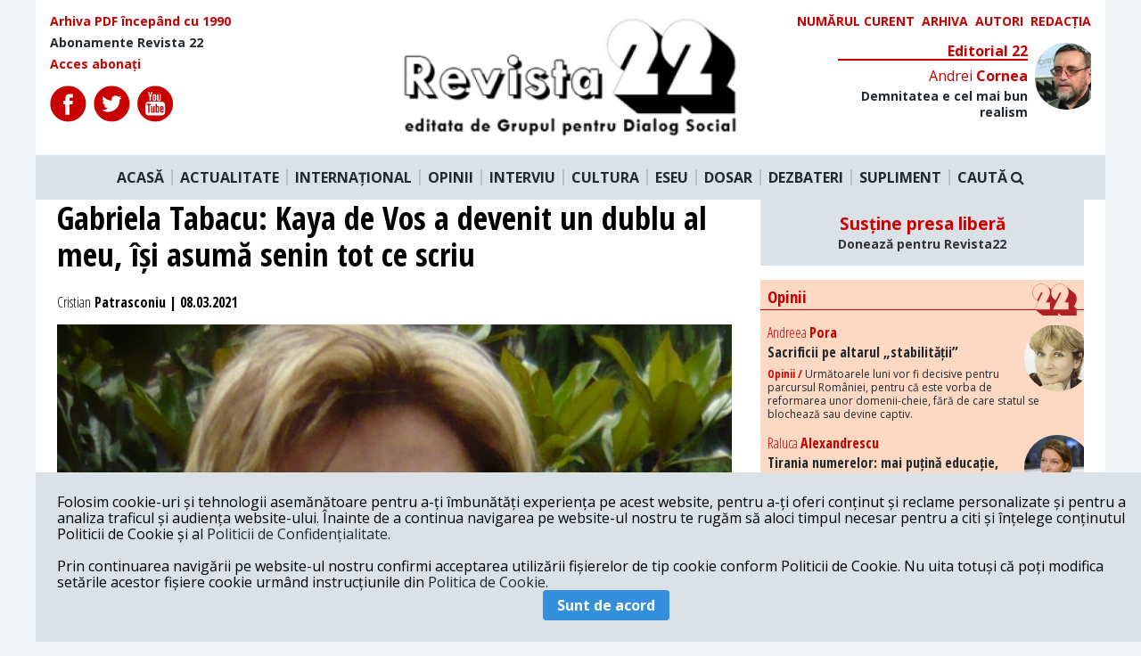

--- FILE ---
content_type: text/html; charset=UTF-8
request_url: https://revista22.ro/interviu/gabriela-tabacu-kaya-de-vos-a-devenit-un-dublu-al-meu-isi-asuma-senin-tot-ce-scriu
body_size: 17545
content:
<!DOCTYPE html>

<html lang="en">
<head>
    <meta charset="utf-8">
    <meta http-equiv="X-UA-Compatible" content="IE=edge">
    <meta name="viewport" content="width=device-width, initial-scale=1.0, minimum-scale=1.0, maximum-scale=1.0, user-scalable=no"/>
    <meta name="robots" content="all">
    <meta name="HandheldFriendly" content="true"/>
    <meta name="csrf-token" content="JOR8MoIJGH9dHq0oozyGu3bU0DWKC4XfRzuGOsA1">
    <title>Revista 22</title>
    <meta name="copyright" content="Revista 22">
    <meta name="description"
          content="Gabriela Tabacu, invitata acestui dialog, cunoaște, cu siguranță, cel mai bine cine este Kaya de Vos. Și ne spune multe detalii, unele în premieră, – despre autoare, dar și despre sine – în cele ce urmează">
    <meta name="keywords"
          content="Kaya de Vos|Gabriela Tabacu">
    <meta property="og:url" content="https://revista22.ro/interviu/gabriela-tabacu-kaya-de-vos-a-devenit-un-dublu-al-meu-isi-asuma-senin-tot-ce-scriu"/>
    <meta property="og:type" content="article"/>
    <meta property="og:title"
          content="Gabriela Tabacu: Kaya de Vos a devenit un dublu al meu, își asumă senin tot ce scriu | Revista 22"/>
    <meta property="og:description"
          content="Gabriela Tabacu, invitata acestui dialog, cunoaște, cu siguranță, cel mai bine cine este Kaya de Vos. Și ne spune multe detalii, unele în premieră, – despre autoare, dar și despre sine – în cele ce urmează"/>
    <meta property="og:image" content="https://revista22.ro/storage/storage/media/2021/03/Gabriela Tabacu 5 foto Radu Sandovici.jpg"/>
    <meta property="og:author" content="Revista 22"/>
    <meta property="og:locale" content="ro_RO"/>
    <meta property="fb:app_id" content="952983954757087" />

        <meta property="og:article:published_time" content="2021-03-08 13:19:59"/>
    <meta property="og:article:modified_time" content="2021-03-10 10:32:21"/>

    <link href="/css/app.css?id=757ddb36e77d27a96bd5" rel="stylesheet">
<script async src="https://pagead2.googlesyndication.com/pagead/js/adsbygoogle.js?client=ca-pub-3888727062976408"
     crossorigin="anonymous"></script>
<!-- Presshub -->
    <script>dataLayer = [];</script>
    <script src="https://revista22.ro/consent/config.js?v=3.0.7" type="text/javascript"></script>
    <meta charset="utf-8"/>
    <meta http-equiv="X-UA-Compatible" content="IE=edge"/>
    <meta name="viewport" content="width=device-width, initial-scale=1.0, minimum-scale=1.0, maximum-scale=1.0, user-scalable=no"/>
    <meta name="robots" content="all">
    <meta name="HandheldFriendly" content="true"/>
    <title>GDPR</title>
    <script>
        window.__cmp('getConsentData', 'vendorConsents', function(result) {
            console.log(result);
        });
        window.__cmp('getConsentData', null, function(result) {
            console.log(result.consentData);
        });
    </script>
    <script async='async' src='https://www.googletagservices.com/tag/js/gpt.js'></script>
    <script>
        var googletag = googletag || {};
        googletag.cmd = googletag.cmd || [];
    </script>
    <!-- <script>
        function isMobileDevice() {
            var ua = navigator.userAgent.toLowerCase();
            if (ua == null)
                return false;
            var match = new RegExp('iphone|ipod|android|blackberry|opera mini|opera mobi|nokia|symbian|windows ce|ppc;|iemobile|smartphone|up.browser|up.link|sonyericsson|motorola|tablet browser|midp|portalmmm|htc |htc_|htc-|sqh|hp |hp-|spv|palm|xda |xda_|vodafone|configuration/cldc|mmp|pocket|kindle|alcatel|samsung|sgh-|tianyu|openwave|wap_browser|wap browser|phone|asus');
            if (match.exec(ua) != null)
                return true;
            if (ua.length >= 4) {
                var match2 = new RegExp('acs-|amoi|benq|doco|eric|huaw|lct_|lg(-|/|_| |\w)*|leno|mobi|mot-|moto|nec-|pana|phil|sage|sams|sec-|sch-|sgh-|shar|sie-|sony|wap_|zte-');
                if (match2.exec(ua.substring(0, 4)) != null)
                    return true;
            }
            return false;
        }
        googletag.cmd.push(function() {
            if (isMobileDevice() === true) {
                googletag.defineSlot('/1011785/PressHUB/PH_970x250_top_site_billboard_p1', [[300, 50], [300, 100], [300, 250], [320, 50]], 'div-gpt-ad-1552075474831-0').addService(googletag.pubads());
                googletag.defineSlot('/1011785/PressHUB/PH_970x250_billboard_p2', [[320, 50], [300, 100], [300, 250], [300, 50]], 'div-gpt-ad-1552115443489-0').addService(googletag.pubads());
                googletag.defineSlot('/1011785/PressHUB/PH_300x250_sidebar_p1', [[300, 250]], 'div-gpt-ad-1552115578976-0').addService(googletag.pubads());
                googletag.defineSlot('/1011785/PressHUB/PH_300x250_sidebar_p2', [[300, 250]], 'div-gpt-ad-1552115751073-0').addService(googletag.pubads());
                googletag.defineSlot('/1011785/PressHUB/PH_300x250_sidebar_p3', [[300, 250]], 'div-gpt-ad-1550507280796-0').addService(googletag.pubads());
                googletag.defineSlot('/1011785/PressHUB/PH_580x400_intext_p1', [[300, 250]], 'div-gpt-ad-1550507336742-0').addService(googletag.pubads());
                googletag.defineSlot('/1011785/PressHUB/PH_580x400_intext_p2', [[300, 250]], 'div-gpt-ad-1550507454833-0').addService(googletag.pubads());
                googletag.defineSlot('/1011785/PressHUB/PH_580x400_intext_p3', [[300, 250]], 'div-gpt-ad-1550507508553-0').addService(googletag.pubads());
                googletag.defineSlot('/1011785/PressHUB/PH_580x400_finalarticol_p1', [[300, 250]], 'div-gpt-ad-1550507548972-0').addService(googletag.pubads());
            } else {
                googletag.defineSlot('/1011785/PressHUB/PH_970x250_top_site_billboard_p1', [[728, 90], [970, 250], [970, 90]], 'div-gpt-ad-1552075474831-0').addService(googletag.pubads());
                googletag.defineSlot('/1011785/PressHUB/PH_970x250_billboard_p2', [[728, 90], [970, 250], [970, 90]], 'div-gpt-ad-1552115443489-0').addService(googletag.pubads());
                googletag.defineSlot('/1011785/PressHUB/PH_300x250_sidebar_p1', [[300, 250], [300, 600]], 'div-gpt-ad-1552115578976-0').addService(googletag.pubads());
                googletag.defineSlot('/1011785/PressHUB/PH_300x250_sidebar_p2', [[300, 250], [300,600]], 'div-gpt-ad-1552115751073-0').addService(googletag.pubads());
                googletag.defineSlot('/1011785/PressHUB/PH_300x250_sidebar_p3', [[300, 250], [300, 600]], 'div-gpt-ad-1550507280796-0').addService(googletag.pubads());
                googletag.defineSlot('/1011785/PressHUB/PH_580x400_intext_p1', [[300, 250], [468, 250], [500, 160], [600, 160]], 'div-gpt-ad-1550507336742-0').addService(googletag.pubads());
                googletag.defineSlot('/1011785/PressHUB/PH_580x400_intext_p2', [[300, 250], [468, 250], [500, 160], [600, 160]], 'div-gpt-ad-1550507454833-0').addService(googletag.pubads());
                googletag.defineSlot('/1011785/PressHUB/PH_580x400_intext_p3', [[728, 90], [970, 250], [970, 90]], 'div-gpt-ad-1550507508553-0').addService(googletag.pubads());
                googletag.defineSlot('/1011785/PressHUB/PH_580x400_finalarticol_p1', [[300, 250], [580, 400], [468, 250], [500, 160], [600, 160], [600, 400]], 'div-gpt-ad-1550507548972-0').addService(googletag.pubads());
            }
            googletag.defineOutOfPageSlot('/1011785/PressHUB/PH_1x1_out_of_page', [1, 1], 'div-gpt-ad-1550574407152-0').addService(googletag.pubads());


            googletag.pubads().collapseEmptyDivs();
            googletag.pubads().setCentering(true);
            googletag.pubads().setTargeting('presshub', 'revista22');
            googletag.enableServices();
        });
    </script> -->
 <!-- Global site tag (gtag.js) - Google Analytics -->
<script async src="https://www.googletagmanager.com/gtag/js?id=UA-29339867-1"></script>
<script>
  window.dataLayer = window.dataLayer || [];
  function gtag(){dataLayer.push(arguments);}
  gtag('js', new Date());

  gtag('config', 'UA-29339867-1',{'anonymize_ip': true});
</script>

    <!-- <script async src="//pagead2.googlesyndication.com/pagead/js/adsbygoogle.js"></script>
    <script>
        (adsbygoogle = window.adsbygoogle || []).push({
            google_ad_client: "ca-pub-6506317937094325",
            enable_page_level_ads: true
        });
    </script>
    <script async custom-element="amp-auto-ads"
            src="https://cdn.ampproject.org/v0/amp-auto-ads-0.1.js">
    </script> -->

    <!-- Start GPT Async Tag -->
<!-- <script async='async' src='https://www.googletagservices.com/tag/js/gpt.js'></script>
<script>
  var gptadslots = [];
  var googletag = googletag || {cmd:[]};
</script>
<script>
  googletag.cmd.push(function() {
    //Adslot 1 declaration
    // gptadslots.push(googletag.defineSlot('/95005615/revista22/billboard', [[970,250],[300,250]], 'div-gpt-ad-2250541-1')
    //                          .addService(googletag.pubads()));
    //Adslot 2 declaration
    gptadslots.push(googletag.defineSlot('/95005615/revista22/box1', [[300,250]], 'div-gpt-ad-2250541-2')
                             .addService(googletag.pubads()));
    //Adslot 3 declaration
    gptadslots.push(googletag.defineSlot('/95005615/revista22/box2', [[300,250]], 'div-gpt-ad-2250541-3')
                             .addService(googletag.pubads()));

    googletag.pubads().collapseEmptyDivs();

    googletag.pubads().set('page_url', 'https://www.revista22.ro');

    googletag.enableServices();
  });
</script> -->
<!-- End GPT Async Tag -->

<script type="text/javascript" src="//thinkdigitalro.adocean.pl/files/js/ado.js"></script>
<script type="text/javascript">
/* (c)AdOcean 2003-2020 */
        if(typeof ado!=="object"){ado={};ado.config=ado.preview=ado.placement=ado.master=ado.slave=function(){};}
        ado.config({mode: "old", xml: false, consent: true, characterEncoding: true});
        ado.preview({enabled: true});
</script>

<script type="text/javascript">
/* (c)AdOcean 2003-2020, MASTER: thinkdigital_ro.revista22.ro.Desktop */
ado.master({id: 'mMbgOn4Jd99gawwJME8b3FZXYxElyBJFuflmJmm891D.37', server: 'thinkdigitalro.adocean.pl' });
</script>
    <script>
        loadADS = function() {
            /* (c)AdOcean 2003-2020, thinkdigital_ro.revista22.ro.Mobile.300x250_1 */
            setTimeout(function(){
                //ado.slave('adoceanthinkdigitalrokfkgkqlfoo', {myMaster: 'RKfm4rz20k6tU5.RTt_ov1SVYOOyuGMbj2FAJI8yX.7.w7' });
            }, 5000);
        }
    </script>
</head>

<body class="bg-grey-lighter">

<div class="" id="app">
<div id="fb-root"></div>
<div class="container mx-auto ">
    <div class="bg-white">
    <div class="row flex flex-row justify-between p-4">
        <div class="font-cond text-sm flex flex-col w-1/3">
            <a href="/arhiva" class="text-red font-bold mb-2">
                Arhiva PDF începând cu 1990
            </a>
            <a href="/pagina/abonamente-revista-22" class="font-bold mb-2">
                Abonamente Revista 22
            </a>
            <a href="" class="text-red font-bold">
                Acces abonați
            </a>

            <div class="flex mt-4">
                <a href="https://www.facebook.com/revista22.ro/" target="_blank" class="mr-2" rel="noreferrer">
                    <img src="/img/icons/fb.svg" alt="">
                </a>
                <a href="https://twitter.com/revista22" target="_blank" class="mr-2" rel="noreferrer">
                    <img src="/img/icons/twitter.svg" >
                </a>
                <a href="https://www.youtube.com/user/Revista22" target="_blank" class="mr-2" rel="noreferrer">
                    <img src="/img/icons/youtube.svg" >
                </a>
            </div>

        </div>

        <div class="logo mx-4 w-1/3">
            <a href="/">
                <img src="/img/logo.png" alt="">
            </a>
        </div>
        <div class="w-1/3">
            <div class="flex uppercase text-sm w-full justify-end">

                <a href="/revista/2026-01-20" class="text-red font-bold mr-2">
                    Numărul curent
                </a>

                <a href="/revista" class="text-red font-bold mr-2">
                    Arhiva
                </a>

                <a href="/autori" class="text-red font-bold mr-2">
                    Autori
                </a>

                <a href="/pagina/redactia" class="text-red font-bold">
                    Redacția
                </a>

            </div>

            <Editorial section="11"></Editorial>

        </div>

    </div>

    <nav class="main-nav flex bg-grey-light justify-center py-4 relative">
        <a href="/" class="font-bold px-2 border-r-2 border-grey">ACASĂ</a>
        <a href="/actualitate-interna" class="font-bold px-2 border-r-2 border-grey">ACTUALITATE</a>
        <a href="/international" class="font-bold px-2 border-r-2 border-grey">INTERNAȚIONAL</a>
        <a href="/opinii" class="font-bold px-2 border-r-2 border-grey">OPINII</a>
        <a href="/interviu" class="font-bold px-2 border-r-2 border-grey">INTERVIU</a>
        <a href="/cultura" class="font-bold px-2 border-r-2 border-grey">CULTURA</a>
        <a href="/eseu" class="font-bold px-2 border-r-2 border-grey">ESEU</a>
        <a href="/dosar" class="font-bold px-2 border-r-2 border-grey">DOSAR</a>
        <a href="/dezbateri-gds" class="font-bold px-2 border-r-2 border-grey">DEZBATERI</a>
        <a href="/suplimente" class="font-bold px-2 border-r-2 border-grey">SUPLIMENT</a>
        <a class="font-bold px-2 cursor-pointer" @click.prevent="searchOpen = !searchOpen">
                    CAUTĂ <i class="fa fa-search" aria-hidden="true"></i>
        </a>
    </nav>
    <div class="search w-full p-4 bg-grey-light" v-if="searchOpen" v-cloak>
        <form action="https://revista22.ro/search">
            <input type="text" class="w-full text-center py-3 bg-grey-lightest rounded text-black font-bold font-cond"
                   placeholder="Caută" name="q">
        </form>
    </div>

</div>

<!-- Async AdSlot 1 for Ad unit 'revista22/billboard' ### Size: [[970,250],[300,250]] -->
<!-- Adslot's refresh function: googletag.pubads().refresh([gptadslots[0]]) -->
<!-- <div id='div-gpt-ad-2250541-1' class="mx-auto flex justify-center my-4" >
  <script>
    googletag.cmd.push(function() { googletag.display('div-gpt-ad-2250541-1'); });
  </script>
</div> -->
<!-- End AdSlot 1 -->    
    <div class="mx-auto h-full bg-white">
        
    <div class="grid grid-columns-12 grid-gap-8 px-6">

        <div class="col-span-8">
            <h1 class="text-4xl font-cond font-bold mb-2">
               Gabriela Tabacu: Kaya de Vos a devenit un dublu al meu, își asumă senin tot ce scriu
            </h1>

            <div class="py-4 text-nw-grey font-cond font-bold">
                <span class="font-normal font-cond">Cristian</span> Patrasconiu | 08.03.2021</span>
                                </div>
                                                <figure class="relative">
                        <div class="img-crop img-43 relative z-0">
                            <img class="w-full"
                                 src="https://revista22.ro/storage/storage/media/2021/03/Gabriela Tabacu 5 foto Radu Sandovici.jpg"
                                 alt="">
                        </div>
                                            </figure>
                
            
                <p class="font-bold font-arial mt-4 text-xl leading-normal">
                    Gabriela Tabacu, invitata acestui dialog, cunoaște, cu siguranță, cel mai bine cine este Kaya de Vos. Și ne spune multe detalii, unele în premieră, – despre autoare, dar și despre sine – în cele ce urmează
                </p>

                <div class="grid grid-columns-12 grid-gap-4 mt-8 relative">
  <div class="col-span-1 icons text-center ">
    <div class="sticky pin-t">
        <span class="mb-2 border-b-2 border-black block font-cond">SHARE</span>
        <a href="#" id="shareBtn" target="_blank" class="mt-2 block">
            <img src="https://revista22.ro/img/icons/color/fb.svg" alt="">
        </a>
        <a href="https://twitter.com/share?text=Gabriela Tabacu: Kaya de Vos a devenit un dublu al meu, își asumă senin tot ce scriu&amp;url=https://revista22.ro/interviu/gabriela-tabacu-kaya-de-vos-a-devenit-un-dublu-al-meu-isi-asuma-senin-tot-ce-scriu&amp;hashtags=Kaya de Vos,Gabriela Tabacu" target="_blank" class="mt-2 block">
            <img src="https://revista22.ro/img/icons/color/twitter.svg" alt="">
        </a>
        <a href="https://www.linkedin.com/shareArticle?mini=true&amp;url=https://revista22.ro/interviu/gabriela-tabacu-kaya-de-vos-a-devenit-un-dublu-al-meu-isi-asuma-senin-tot-ce-scriu&amp;title=Gabriela Tabacu: Kaya de Vos a devenit un dublu al meu, își asumă senin tot ce scriu&amp;summary=Gabriela Tabacu, invitata acestui dialog, cunoaște, cu siguranță, cel mai bine cine este Kaya de Vos. Și ne spune multe detalii, unele în premieră, – despre autoare, dar și despre sine – în cele ce urmează" target="_blank" class="mt-2 block">
            <img src="https://revista22.ro/img/icons/color/linkedin.svg" alt="">
        </a>
        <a href="#comments" class="mt-2 block relative txt-center">
            <span class="ml-2 font-cond font-bold text-sm text-red absolute" style="top:7px; left:10px">0</span>
            <img src="https://revista22.ro/img/icons/color/comments.svg" alt="">
        </a>
    </div>
</div>    <div class="tw22-main col-span-11">
        <div class="tw2-content text-left">
            <div class="tw2-article-content font-arial text-xl">
                <div class="float-left mr-4 mb-2  w-1/3 bg-grey p-4">
        <h4 class="text-xl uppercase mb-4 font-cond text-red">Pe aceeași temă</h4>
    <sametopic article="70286662" url="/api/sametopic/"></sametopic>
    </div>
                    <p>”KAYA DE VOS predă arhitectura la o universitate din Europa. A publicat până acum câteva cărți, a semnat povestiri și eseuri în mai multe antologii tematice, precum și o serie de texte de specialitate. Are un birou de arhitectură unde proiectează dacă are comenzi și dacă ceea ce i se cere i se pare provocator. Scrisul poveștilor este un cadou pe care și-l face din când în când sieși, pentru că astfel își poate lăsa imaginația să se desfășoare în voie, fără cenzura bugetelor imposibile, fără presiunea termenelor inacceptabile, fără hărțuiala beneficiarilor cu exigențe greșit înțelese.” – aceasta este (o parte din) prezentarea de editură a unei autoare cu un nume atât de neobișnuit. O autoare care are, deja, trei cărți publicate la editura Humanitas. <strong><em>Gabriela Tabacu</em></strong>, invitata acestui dialog, cunoaște, cu siguranță, cel mai bine cine este Kaya de Vos. Și ne spune multe detalii, unele în premieră, – despre autoare, dar și despre sine – în cele ce urmează.</p><p></p><p><strong><em>Dialog realizat de Cristian Pătrășconiu</em></strong></p><p></p><p><strong>Doamnă Gabriela Tabacu, în 2019, alături de scriitorii Gabriel Liiceanu și Radu Paraschivescu, ați luat parte la lansarea volumului <em>Jurnalul unei iubiri imposibile</em>, semnat de Kaya de Vos. Erați acolo ca să povestiți despre această autoare. Cine este Kaya de Vos?</strong></p><p>GT.: Dacă ar fi să ne luăm după ce scrie pe clapa ultimei ei cărți, Kaya de Vos este arhitectă și predă la o universitate din Europa, având în același timp, lucrări de proiectare la propriul ei birou de arhitectură. Mai înțelegem de acolo că, de o vreme, în timpul ei liber, este autoare de povestiri. Are acum în portofoliul ei literar de la editura Humanitas și, respectiv, Humanitas Fiction, trei cărți. Ultima, <em>Iubire, semne și minuni, </em>a fost lansată acum câteva zile.</p><p><img src="https://revista22.ro/storage/storage/media/2021/03/coperta 1 Kaya.jpg"></p><p><strong>Dumneavoastră când ați întâlnit-o pe Kaya de Vos?</strong></p><p>GT.: Aici trebuie să mărturisesc ceva ce, de fapt, a ieșit la lumină chiar la lansarea despre care vorbiți. Nu am întâlnit-o pe Kaya, ci am creat-o. Când, în 2011, urma să intre în tipar prima mea carte de beletristică – o nuvelă – mi-am dat seama că faptul de a o semna cu numele meu mă stânjenea din cel puțin două motive. Întâi de toate, acela destul de stresant că, fiind foarte la început, mi-era greu să îmi asum sub nume propriu deschiderea și onestitatea de care un autor are absolută nevoie ca ceea ce scrie să fie autentic, verosimil. Apoi, faptul că apăream deodată în lumea literară cu o povestire despre dragoste, numerologie și sincronicități stranii, având deja în urma mea câteva cărți și multe articole publicate în presa de arhitectură, mi s-a părut că era de natură să creeze ambiguități indezirabile. Am decis atunci să îmi găsesc <em>un nom de plume</em>, un pseudonim.</p><p><strong>Ce înseamnă acest nume? Etimologic și (chiar) mai mult decât atât?</strong></p><p>GT: Pentru că e un nume inventat, construit, nu am cum să îi stabilesc o etimologie. Pot doar să vă povestesc parcursul străbătut până la momentul definitivării lui. Totul a pornit de la pasiunea mea pentru cuvinte și nume proprii. Întâlnesc câte unul care îmi pică cu tronc și, o vreme, îl folosesc până la refuz. Așa s-a întâmplat și atunci, în 2011, când am dat de Nane de Ru – numele unui arhitect olandez sosit în România să țină niște conferințe. Mi s-a părut excelent, cu rezonanță exotică și puternică în același timp, dar am realizat, firește, că nu mi-l pot apropria integral, ca pseudonim. Așa că am tatonat variante. M-am gândit că Nane ar fi un bun prenume. Apoi am căutat un nume. De Vos s-a insinuat în mintea mea, fără să am idee cum. Deși nu știu ce ar putea însemna în olandeză, mie îmi sună ca o pornire de generozitate, de dăruire. Și-apoi, chiar asta speram, să pot oferi ceva cuceritor și frumos cititorilor mei, aceia care ar fi avut încredere să cumpere o carte apărută fără lansare, fără nici o prezentare, fără nici o cronică, și aparținând unui autor total anonim. Desigur, nu e de pierdut din vedere nici o clipă faptul că girul editurii Humanitas care mă publica, nu era puțin lucru.</p><p>Tocmai când mă pregăteam să semnez ca Nane de Vos, fiul meu, bun într-ale informaticii, m-a întrebat dacă avusesem precauția să caut pe Internet posibile suprapuneri. Nu. Ei bine, el o făcuse și văzuse că era numele unui acvariu din Olanda. Trebuia, așadar, să îl schimb. Kaya a aterizat și ea pe căi tainice în peisaj, și așa s-a alcătuit pseudonimul.</p><p><strong>Cum e Kaya de Vos mai mult decât o ”ființă de hârtie”?</strong></p><p>GT.: Kaya a devenit cumva spiritul tutelar al acestei noi îndeletniciri ale mele, în fond, un alt personaj din poveste, dar nu unul oarecare ci, așa cum spunea Tatiana Niculescu în interviul de lansare a cărții<em> Iubire, semne și minuni</em>, un dublu al meu, pentru că e cea care își asumă senin, tot ce scriu. Spre deosebire de mine, care sunt marcată de preconcepții, de pudibonderii fără noimă, de spaime și timidități diverse, ea, curajoasă și liberă, poate să exprime orice i se pare că ar putea interesa o anumită categorie de cititori: în principiu, cei declarat sensibili la misterul lumii în care trăim.</p><p><strong>Cum o ajută Kaya de Vos pe Gabriela Tabacu?</strong></p><p>GT.: Personaj universal, Kaya bate lumea în lung și-n lat, fără să trezească mirări ori suspiciuni. Întâlnește oameni de toate felurile, fiecare cu viața lui, cu frustrările, cu bucuriile și cu dramele lui. Și, desigur, cu tolba lui de povești care mai de care mai interesante. Asta explică deschiderea ei către subiecte care pentru Gabriela Tabacu ar putea fi tabu: la limita metafizicului, Kaya scrie (aproape) fără inhibiții exact ce crede despre lucruri; o atitudine, o formatare pe care sper să nu și-o piardă odată cu aceste devoalări și indiscreții din ultima vreme.</p><p><strong>Visează mult Kaya? Visează multă literatură?</strong></p><p>GT.: Nu o cunosc atât de bine încât să știu ce visează. În ce mă privește, nu cred că literatura se poate visa. Se pot visa lucruri cu sau fără semnificație decriptabilă. Eu visez destul de mult, ba chiar aș zice că sunt de-a dreptul obsedată de visele mele, pentru că simt în ele pulsația unor lumi abia întrezărite, ale căror contururi, dacă nu sunt suficient de concentrată, s-ar putea pierde în secunda treziei. Sunt vise care îmi dau semn despre sensurile unui anumit episod din viitor, dar situarea lor pe axa timpului îmi revine mie, iar asta nu e întotdeauna simplu. Uneori pierd din vedere astfel de avertismente și mi le amintesc abia după ce diferite evenimente deja consumate mă trimit cu gândul înapoi la vise care întruchipaseră în mesajele lor esența faptelor petrecute.</p><p><strong>De ce – așa cum mărturisește ea însăși – Kayei de Vos ”îi place să asculte”?</strong></p><p>GT: Orice povestitor are un interes neobosit pentru tot ce se întâmplă în jurul lui, findcă și cea mai măruntă întâmplare pe lângă care, sau prin care trece îi poate sugera o nouă poveste. Astfel că o bună capacitate de a asculta activ reverberațiile peisajului uman care îl circumscrie, e obligatoriu să facă parte din echipamentul său. Iar Kaya de Vos a devenit cu adevărat Kaya de Vos, abia când a început să scrie, întorcând lumii povestirile pe care le culegea ascultând și meditând la stranietatea condiției umane. Altminteri, să fii atent, să vezi și să auzi cu toată ființa ta, înseamnă să fii mereu articulat la viața lumii, dar și să îți interpretezi tu însuți partea ta de partitură în concertul general.</p><p><strong>De ce iubește Kaya Bucureștiul? Sau, să zic mai bine, Bucureștii?</strong></p><p>GT: Din același motiv pentru care și eu iubesc acest oraș brav care, în scurta lui istorie de doar vreo 550 de ani a trecut prin dezastre de toate felurile, a fost pus la pământ și s-a înălțat din nou, a fost mutilat și a izbutit să supraviețuiască, a fost și este neiubit, dar ne iartă. Deocamdată.</p><p>Sunt bucureșteancă prin adopție, de la mai puțin de cinci ani, așa că, petrecându-mi aici copilăria, adolescența și, de fapt, aproape toată viața, am ajuns să parcurg odată cu el etape importante din existența lui zbuciumată. Îl cunosc dintr-o epocă în care părea că România se deschide spre lume, că vremurile devin mai bune, că orașul începe să respire din nou aerul de prosperitate avântată de dinainte de cel de al doilea Război Mondial – un <em>dinainte</em> pe care nu îl înțelegeam atunci. Se construia enorm, se realizau lucruri care în ochii mei de copil erau uluitoare: Sala Palatului, Sala Radio, Circul de Stat, Pavilionul Romexpo, blocurile Eva și ONT, blocul Unic și altele, multe, care chiar și pe cei mai bătrâni îi îndreptățeau oarecum să spere într-un viitor mai bun. Au venit însă, <em>tezele din iulie ʹ71</em><a href="#_ftn1">[1]</a> cu trena lor de restricții și abuzuri, cu cenușiul care s-a reașternut tenace, peste noi. Apoi Revoluția, apoi zilele noastre, cu orașul sfâșiat, sluțit, murdar, invivabil. Bucureștiul acesta compromis, schizoid, alcătuit din locuri și nonlocuri aproape necomunicante, Bucureștii, cum spuneați, se află în continuare în inima mea, desi de multă vreme nu îl mai recunosc.</p><p><strong>Ce fel de literatura caută Kaya de Vos? Octrotitoare, liniștitoare, provocatoare?</strong></p><p>GT: Kaya de Vos are răbdare să aștepte semnalele mele. Iar pe noptiera de lângă patul meu se află veșnic un mare teanc de cărți de toate felurile: romane, nuvele, eseuri, memorii, literatură motivațională – ei bine, da, și acest fel de literatură există acolo – apoi o biblie, reviste și cărți de arhitectură, numere din Dilema Veche, prospecte de aparate și de suplimente alimentare, notițe, texte de toate felurile. Citesc când am timp și, de fiecare data, îmi aleg ce cred că mi s-ar potrivi în acel moment. Dacă alegerea nu îmi place sau nu ”mă ține”, las paginile acelea pentru altă dată, iar uneori le abandonez definitiv. De un timp, nu mai pot citi cărți cu subiecte excesiv de dramatice sau tragice. Îmi e deajuns ce văd în jur.</p><p><strong>Vreau să spun cu întrebarea anterioară și așa: pentru autoare, literatura e echivalentă unei retrageri sau, dimpotrivă, e un nou – diafan, sofisticat, incitant – teritoriu?</strong></p><p>GT: Să vorbesc acum chiar în nume propriu. Pentru mine ca cititor, literatura e o altă lume, una de scăpare din cea în care mă aflu și de întâlnire cu fericirea. Pentru scriitorul care să spunem că sunt, literatura e, în mod evident, un nou teritoriu ce se cere explorat, și anume, cu un instrumentar diferit decât cel al cititorului. Și cu un alt tip de participare. În mod fundamental, mă fascinează ideea că poți spune un lucru în mii de feluri și că ai enorme posibilități să alegi. Fenomenul arhitectural e departe de a oferi o astfel de libertate, căci, deși depliază un domeniu de creație absolut exceptional, devine din ce în ce mai limitativ din cauza multiplelor lui condiționări. Acesta este și motivul pentru care unii arhitecți aleg să experimenteze în diferite zone artistice: pictează, modelează lut, cântă, scriu. Poate ar fi bine să accept că scrisul e <em>mon violon dʹIngres.</em> Dar încă nu sunt sigură care e cu-adevărat poziția acestui spațiu colosal în viața noastră, a Kayei și a mea.</p><p><strong>Apelând la o formulă minunată a dlui Gabriel Liiceanu: e literatura, pentru dumneavoastră, o ”patrie mică”?</strong></p><p>GT: În mintea mea, scrisul e o casă. Prima casă, cea esențială e, însă, aceea a familiei – o casă ocrotitoare, unde mă adun și încerc să mă recompun după toate tribulațiile mele prin lumile diverse pe care le cutreier.</p><p>Mi-am construit apoi casa profesiei, a arhitecturii, o casă complicată și vastă, împărțită cu prieteni și colaboratori și locuită cu pasiune, dar pentru care am adesea, și în chip poate că nemeritat, sentimente contradictorii. Asta findcă viața în această casă, depinzând prea mult de exigențe exterioare, se petrece în salturi, și uneori obosesc să țin pasul cu nebunia timpurilor. Casa scrisului e o a treia casă, una secretă, unde nu intră nimeni altcineva decât eu. Iar când o carte e gata, plecând spre cititori, ea părăsește definitiv acest loc al ei de naștere și merge să își caute destinul pe propriile picioare.</p><p><strong>Cum vă ajută arhitectura pentru proza pe care o faceți?</strong></p><p>GT: Nu pot să spun care e ponderea arhitecturii în ceea ce scriu. Am pornit să navighez în acest splendid univers, cel al scrisului, având niște daturi și deja niște reflexe venite din profesia mea de arhitect – o anumită percepție a spațiului, un fel particular de înțelegere a orașului, diferite cunoștințe legate de psihologia locuirii, și câte altele, care mai mult ca sigur au lăsat o anumită amprentă asupra minții, a gândirii și acum a scrisului meu. Îmi place enorm să construiesc scenografii urbane, să mobilizez apoi diverse personaje pe teritoriul lor, să descriu în amănunt peisaje, oameni și case, interioare, mobilier, veșminte. În același timp, cred că faptul de a fi avut de organizat compoziții arhitecturale îmi dă posibilitatea să lucrez cu materialul narativ sub formă de tablouri aparent independente, pe care le glisez unele față de altele până când simt că își găsesc poziția cea mai bună în șiragul devenit povestire, o suită coerentă de scene cu puncte de inflexiune, cu dominante și câmpuri de respiro, și chiar cu final. Un final mai mult sau mai puțin definit.</p><p><strong>Pentru proza scurtă pe care o scrieți, aveți maeștri?</strong></p><p>GT: Când am început să scriu, nu m-am gândit la asta. Am simțit doar că, dacă vreau să convig, trebuie să fiu eu însămi. Kaya, adică. Mai târziu m-am întrebat, am fost întrebată de ce mă pasionează misterul, lucrurile inexplicabile, oglindirile neclare și abia atunci mi-am pus și eu problema de unde mi se trage această aplecare. Și mi-am adus aminte cum, copil fiind, mă lăsasem absorbită cu totul de lumea mirifică a basmelor, care, prin calitatea ei de a ieși din cotidian și de a evolua în sfere inaccesibile muritorilor, crea un echilibru miraculos între bine și rău. Și apoi cum, epuizând-o, la un moment dat, am trait aproape un șoc. Încotro aveam să mă îndrept oare? Răspunsul a venit după mulți ani, odată cu publicarea în România ceaușistă a literaturii fantastice sud-americane care m-a reașezat pe orbita fabulosului, a realismului magic, uneori de o superbă gratuitate, dar întotdeauna extraordinar. Nu am mers însă, atât de departe încât să pot spune acum că am avut vreun maestru. Sau aș putea afirma că am chiar mai mulți.</p><p><strong>Dar pentru <em>romance</em>?</strong></p><p>GT.: Prima carte a Kayei de Vos a fost socotită un <em>romance.</em> Nu știu prea bine ce e un <em>romance</em>, dar nu cred că noi, Kaya și cu mine, vom mai scrie <em>romance-</em>uri<em>. </em>Ne interesează prea mult vastitatea și misterul lumii în care existăm, ca să rămânem ancorate în simple povești de amor.</p><p><strong>Pasionată de arhitectură Kaya de Vos, cum am mai menționat deja. Vede ea, când scrie literatură, altfel spațiul? Cum e altfel spațiul în literatură decât în arhitectură?</strong></p><p>GT.: Spațiul<strong> </strong>în literatură<strong> </strong>e infinit mai maleabil, mai versatil. Cu el poți face mișcări pe care gravitația din viața reală nu le permite încă.<strong> </strong>El îngăduie magnanim să fie replicat, multiplicat, pliat, perforat la nesfârșit. Spațiul literaturii se poate întoarce în sine, își poate înghiți coada, poate deveni o înșelătoare și magică bandă a lui Möbius, asfel că, pe suprafețele lui, narațiunea glisează către zone ale inexplicabilului, ale de ne-înțelesului. Spațiul arhitecturii e uluitor. Al literaturii e uluitor cu asupra de măsură.</p><p><strong>Dar timpul? Curge el altfel în literatură decât curge în arhitectură?</strong></p><p>GT.: Fără doar și poate. Ca și spațiul, timpul literaturii e mult mai elastic și își pierde calitatea de a fi linear. Dacă în arhitectură timpul devine o dimensiune subsecventă spațialității, în literatură, el este un factor în sine, independent și liber să se miște pe traiectorii proprii, dezlegate de orice rigori. Cu timpul literaturii poți să te joci infinit!</p><p><strong>De unde vin – din ce lumi vin – personajele care populează literatura Kayei de Vos?</strong></p><p>GT.:<strong> </strong>În povestirile Kayei, personajele au origini diverse. Unele, ca de pildă, câteva din cele care se mișcă în <em>Jurnalului unei iubiri imposibile</em>, sunt personaje fantastice, venite din lumi necunoscute, inaccesibile celorlalți. Altele sunt figuri care par să aparțină realității celei mai banale, dar care, în momente cheie ale narațiunii, ajung în chip tainic să se dedubleze sau să migreze în dimensiuni peralele, vădind calități până atunci ascunse. Dar și în <em>Jurnalul unei iubiri imposibile</em> și mai cu seamă în <em>Iubire, semne și minuni,</em> apar personaje absolut comune, oameni obișnuiți care, în tabloul cotidian, nu ies în evidență prin nimic uimitor. Asta, însă, doar până când aripa vreunui înger, ori puterea vreunui miracol le atinge în chip enigmatic, determinându-le să iasă de pe șina lor și să se reformuleze, să își refacă traseul existential, sau să dispară pur și simplu în mod dramatic. În acest tip de proză, pasionant e că până și cel mai neînsemnat și mai obscur personaj poate deveni, precum calul lui Făt Frumos după ce-și mănâncă porția de jăratec, o mare figură a povestirii care îl conține.</p><p><strong>Cu ce personaj din tot ce ați scris până acum ați merge într-o călătorie lungă, lungă, lungă?...</strong></p><p>GT.: În aceste povestiri, personajul cel mai consistent și mai atrăgător, care a beneficiat de suficient spațiu narativ ca să poată fi privit din mai multe unghiuri și înțeles în complexitatea lui, se dovedește a fi și un personaj de o calitate umană cu totul aparte, fără pereche în lumea în care se mișcă. E vorba de Carina din povestirea <em>Jurnalul unei iubiri imposibile</em>. Mi-ar fi plăcut să am o fiică așa cum e Carina: senină, puternică, fără umbre și total dedicată pasiunii ei pentru pictură și pentru găsirea adevărului vieții. Mi-ar plăcea să o întâlnesc și să pot călători cu ea. Cred că ar fi un foarte bun tovarăș de explorat și descifrat lumea largă.</p><p><strong>Dacă ar fi să caracterizați în două vorbe fiecare din cele trei cărți ale Kayei de vos, care ar fi acelea?</strong></p><p>GT.: Dacă ar fi să pun subtitluri celor trei volume ale Kayei, cred că acestea ar suna cam așa:</p><p>* Toate femeile vor 7 – Povestea reîntregirii cercului.</p><p>* Jurnalul unei iubiri imposibile – Dialog cu fabulosul.</p><p>* Iubire semne și minuni – Sub semnul Providenței.</p><p><strong>La ce lucrează Kaya de Vos? Ce proiecte are?</strong></p><p>GT.: Asta chiar nu pot să vă spun. Deja am deconspirat o mulțime de secrete din lumea ei intima. Să vorbesc despre proiectele ei de viitor ar fi prea mult. Și-apoi, viitorul a devenit în ultima vreme încă și mai impredictibil decât era înainte…</p><p><strong><em>Dialog realizat de Cristian Pătrășconiu</em></strong></p><p></p><p><strong><em>Foto: Radu Sandovici</em></strong></p><p></p><p><a href="#_ftnref1">[1]</a> Cunoscute și ca ”Tezele din iulie”, acestea consemnează ideile cu care, în 1971, Ceaușescu s-a întors dintr-o vizită de lucru în R.P.Chineză, R.P.D. Coreană și R.P. Mongolă. Acestea vor organiza sub forma a 17 puncte direcțiile de revenire la politica de control absolut al conducerii de partid, prin aparatul său represiv, asupra întregii lumi românești, dar în mod deosebit, asupra culturii și artei.</p>
                         </div>
        </div>
    </div>
</div>



            <div class="flex w-full mt-8 mb-2">
            <span class="text-xl uppercase mb-4 font-cond font-bold mr-2 text-red">
                TAGS:
            </span>
            <div class="flex flex-wrap">
                            <a href="/tag/kaya-de-vos">
                    <span class="uppercase font-cond font-bold px-2 mr-2 mb-2 block bg-grey text-black text-xl">Kaya de Vos</span>
                </a>
                            <a href="/tag/gabriela-tabacu">
                    <span class="uppercase font-cond font-bold px-2 mr-2 mb-2 block bg-grey text-black text-xl">Gabriela Tabacu</span>
                </a>
                        </div>
            </div>

            <comments :article="70286662"></comments>

                            <div class="samesection bg-grey-lighter p-4">
                    <h4 class="text-xl uppercase mb-4 font-cond text-red">Mai multe articole din secțiunea Interviu</h4>
                    <div class="grid grid-columns-4 grid-gap-4">
                        <a href="/interviu/eric-storm-cand-nationalismul-legitimeaza-imperialismul">
                <figure class="img-crop img-43 relative z-0">
                    <img class="w-full"
                         src="https://revista22.ro/storage/storage/media/2026/01/Eric Storm.jpg"
                         alt="">
                </figure>
                <div class="font-cond font-bold py-2">
                    Eric Storm: Când naționalismul legitimează imperialismul
                </div>
            </a>
                                <a href="/interviu/ovidiu-voicu-presedintele-nicusor-dan-a-pierdut-fereastra-de-oportunitate-de-dupa-alegeri">
                <figure class="img-crop img-43 relative z-0">
                    <img class="w-full"
                         src="https://revista22.ro/storage/storage/media/2021/10/ovidiu voicu.jpg"
                         alt="">
                </figure>
                <div class="font-cond font-bold py-2">
                    Ovidiu Voicu: „Președintele Nicușor Dan a pierdut fereastra de oportunitate de după alegeri”
                </div>
            </a>
                                <a href="/interviu/armand-gosu-putin-stie-cum-sa-l-manipuleze-pe-trump-cum-s-a-sucit-inca-o-data-presedintele-sua">
                <figure class="img-crop img-43 relative z-0">
                    <img class="w-full"
                         src="https://revista22.ro/storage/storage/media/2021/03/trump putin.jpg"
                         alt="">
                </figure>
                <div class="font-cond font-bold py-2">
                    Armand Goșu: Putin știe cum să-l manipuleze pe Trump. Cum s-a sucit încă o dată președintele SUA
                </div>
            </a>
                                <a href="/interviu/rares-petru-achiriloaieeste-ingrijorator-ca-a-crescut-consumul-drogurilor-sintetice-foarte-ieftine">
                <figure class="img-crop img-43 relative z-0">
                    <img class="w-full"
                         src="https://revista22.ro/storage/storage/media/2025/10/Achiriloaie - droguri.jpeg"
                         alt="">
                </figure>
                <div class="font-cond font-bold py-2">
                    Rareș Petru Achiriloaie:Este îngrijorător că a crescut consumul drogurilor sintetice, foarte ieftine
                </div>
            </a>
                                <a href="/interviu/armand-gosu-viata-politica-din-moldova-seamana-tot-mai-mult-cu-cea-din-romania">
                <figure class="img-crop img-43 relative z-0">
                    <img class="w-full"
                         src="https://revista22.ro/storage/storage/media/2025/10/foto pag 9 Gosu.jpg"
                         alt="">
                </figure>
                <div class="font-cond font-bold py-2">
                    Armand Goșu: Viața politică din Moldova seamănă tot mai mult cu cea din România
                </div>
            </a>
                                <a href="/interviu/iulia-joja-incheierea-razboiului-din-ucraina-tine-de-vointa-politica-a-europei-si-a-sua">
                <figure class="img-crop img-43 relative z-0">
                    <img class="w-full"
                         src="https://revista22.ro/storage/storage/media/2024/05/foto 1 interviu joja pag 8.jpg"
                         alt="">
                </figure>
                <div class="font-cond font-bold py-2">
                    Iulia Joja: Încheierea războiului din Ucraina ține de voința politică a Europei și a SUA
                </div>
            </a>
                                <a href="/interviu/mnar-trebuie-sa-fie-platforma-pe-care-se-intalnesc-cei-care-penduleaza-intre-prada-si-prapuri">
                <figure class="img-crop img-43 relative z-0">
                    <img class="w-full"
                         src="https://revista22.ro/storage/storage/media/2025/06/foto Kes.jpg"
                         alt="">
                </figure>
                <div class="font-cond font-bold py-2">
                    MNAR trebuie să fie platforma pe care se întâlnesc cei care pendulează între Prada și prapuri 
                </div>
            </a>
                                <a href="/interviu/laura-stefan-in-jurul-deciziei-ccr-e-o-larga-coalitie-formata-din-politicieni-si-magistrati">
                <figure class="img-crop img-43 relative z-0">
                    <img class="w-full"
                         src="https://revista22.ro/storage/storage/media/2025/05/Foto Laura Stefan.jpg"
                         alt="">
                </figure>
                <div class="font-cond font-bold py-2">
                    Laura Ștefan: În jurul deciziei CCR e o largă coaliție formată din politicieni și magistrați
                </div>
            </a>
            </div>


                </div>
            
        </div>


        <div class="col-span-4">
            <!-- <div style="width: 300px; height: 250px;" class="block mx-auto mb-4  flex justify-center">

<div id='div-gpt-ad-2250541-2'>
  <script>
    googletag.cmd.push(function() { googletag.display('div-gpt-ad-2250541-2'); });
  </script>
</div>

</div> -->

<div style="background: #dae1e7; text-align: center; padding: 1rem; margin-bottom: 1rem">
    <h3>
        <a href="/pagina/sustine-presa-libera" style="color: #c80000">Susține presa liberă<br><small style="font-size: .75em; color: #333;">Donează pentru Revista22</small></a>
    </h3>
</div>

<div class="bg-bej relative mb-4">
    <h3 class="font-bold font-cond border-b border-red mb-4 relative text-red pl-2 pt-2 pb-1">
        Opinii
        <img src="/img/22-red.svg" class="absolute pin-r mr-2 -mt-1" width="50" alt="">
    </h3>
    <main-opinii section="4"></main-opinii>
</div>
<!-- <div id="pnl-ads-div-insidearticle">
  <script>
    window.googletag = window.googletag || {cmd: []};
    googletag.cmd.push(function() {
    googletag.defineSlot('/21852700543/revista22/300x250', [300, 250], 'pnl-ads-div-insidearticle').addService(googletag.pubads());
    googletag.enableServices();
    googletag.display('pnl-ads-div-insidearticle');
    });
  </script>
</div> -->

<!-- <div id="adoceanthinkdigitalrokfkgkqlfoo"></div>
<script type="text/javascript">
/* (c)AdOcean 2003-2020, thinkdigital_ro.revista22.ro.Mobile.300x250_1 */
ado.slave('adoceanthinkdigitalrokfkgkqlfoo', {myMaster: 'RKfm4rz20k6tU5.RTt_ov1SVYOOyuGMbj2FAJI8yX.7.w7' });
</script> -->

<!-- <a href="https://www.moraruprimar.ro/"><img src="/img/reclama/mica.jpg" alt="Andrian Moraru" width="300" height="250"></a> -->

<!-- <a href="https://www.facebook.com/pnl.ro/"><img src="/img/reclama/mica.jpg" alt="Partidul Naţional Liberal" width="300" height="250"></a> -->

<div id="adoceanthinkdigitalrowbommletka"></div>
<script type="text/javascript">
/* (c)AdOcean 2003-2020, thinkdigital_ro.revista22.ro.Desktop.300x250_300x600_1 */
ado.slave('adoceanthinkdigitalrowbommletka', {myMaster: 'mMbgOn4Jd99gawwJME8b3FZXYxElyBJFuflmJmm891D.37' });
</script><div class="relative">
    <h3 class="font-bold font-cond border-b border-red mb-4 relative text-red pl-2 pt-2 pb-1">
           RECOMANDAREA EDITORILOR
            <img src="/img/22-red.svg" class="absolute pin-r mr-2 -mt-1" width="50" alt="">
    </h3>

     <recomandari section="1"></recomandari>
     <recomandari section="2"></recomandari>

</div>

<!--START TAG MONITORIZARE-->
<script type="text/javascript" src="https://synocdn.com/js/syno_score_mipo.js"></script>
<script>
var ssObj = window.synoScore || (window.parent?window.parent.synoScore:0);
if(ssObj){
    ssObj.reportImp('07fe2a80919375106d700ec52205942cd4d127b1.png','1180496');
}
</script>
<!--SFARSIT TAG MONITORIZARE-->

<!-- <div id="reclama-300">
  <script>
    window.googletag = window.googletag || {cmd: []};
    googletag.cmd.push(function() {
    googletag.defineSlot('/21852700543/revista22/300x600', [300, 600], 'reclama-300').addService(googletag.pubads());
    googletag.enableServices();
    googletag.display('reclama-300');
    });
  </script>
</div> -->

<!-- <div id="adoceanthinkdigitalrowbommletka"></div>
<script type="text/javascript">
/* (c)AdOcean 2003-2020, thinkdigital_ro.revista22.ro.Desktop.300x250_300x600_1 */
ado.slave('adoceanthinkdigitalrowbommletka', {myMaster: 'mMbgOn4Jd99gawwJME8b3FZXYxElyBJFuflmJmm891D.37' });
</script> -->

<!-- <a href="https://www.moraruprimar.ro/"><img src="/img/reclama/medie.jpg" alt="Andrian Moraru" width="300" height="600"></a> -->


<!-- <a href="https://www.facebook.com/pnl.ro/"><img src="/img/reclama/medie.jpg" alt="Partidul Naţional Liberal" width="300" height="600"></a> -->

<div id="adoceanthinkdigitalrotcftpiohez"></div>
<script type="text/javascript">
/* (c)AdOcean 2003-2020, thinkdigital_ro.revista22.ro.Desktop.300x250_300x600_2 */
ado.slave('adoceanthinkdigitalrotcftpiohez', {myMaster: 'mMbgOn4Jd99gawwJME8b3FZXYxElyBJFuflmJmm891D.37' });
</script>
<!-- <div style="width: 300px; height: 250px;" class="block mx-auto mb-4  flex justify-center">

<div id='div-gpt-ad-2250541-3'>
  <script>
    googletag.cmd.push(function() { googletag.display('div-gpt-ad-2250541-3'); });
  </script>
</div>

</div> -->


<div class="bg-bej my-4">
    <h3 class="font-bold font-cond border-b border-red mb-4 text-red pl-2 pt-2 pb-1 relative">
        Bref
        <img src="/img/22-red.svg" class="absolute pin-r mr-2 -mt-1" width="50" alt="">
    </h3>
    <category category="bref"></category>

    <h3 class="font-bold border-b border-red mb-4 text-red pl-2 pt-2 pb-1 relative">
        Media Culpa
        <img src="/img/22-red.svg" class="absolute pin-r mr-2 -mt-1" width="50" alt="">
    </h3>
    <category category="media-culpa"></category>

    <h3 class="font-bold font-cond border-b border-red mb-4 text-red pl-2 pt-2 pb-1 relative">
        Vis a Vis
        <img src="/img/22-red.svg" class="absolute pin-r mr-2 -mt-1" width="50" alt="">
    </h3>
    <category category="vis-a-vis"></category>
</div>

<!-- <div style="width: 300px; height: 600px;" class="bg-grey block mx-auto mb-4  flex justify-center"></div> -->

<div class="bg-bej relative mb-4">
         <h3 class="font-bold font-cond border-b border-red mb-4 relative text-red pl-2 pt-2 pb-1">
            Opinii
            <img src="/img/22-red.svg" class="absolute pin-r mr-2 -mt-1" width="50" alt="">
        </h3>
        <opinii url="/api/getopinii?limit=7"></opinii>
</div>
        </div>

    </div>

    </div>

     <div class="bg-white border-t border-red grid grid-columns-3 grid-gap-8 ">

    <div class="p-4">
        <h4 class="font-bold mb-2 text-xl text-red">Redacția</h4>
        <p class="text-left font-cond font-sm mb-2">
        Calea Victoriei 120, Sector 1, Bucuresti, Romania <br>
        Tel: +4021 3112208 <br>
        Fax: +4021 3141776 <br>
        Email: <a href="/cdn-cgi/l/email-protection" class="__cf_email__" data-cfemail="b8cadddcd9dbccd1d9f8caddced1cbccd98a8a96cad7">[email&#160;protected]</a>
        </p>
        <img width="75" src="/img/22.svg"/>
        <p class="font-bold font-cond mt-2">
            Revista 22 este editata de <br>
            <span class="text-red font-cond">Grupul pentru Dialog Social</span>
        </p>
    </div>

    <div class="p-4 relative" style="background:#9E9595">
        <h4 class="font-bold mb-2 text-xl text-red">Abonamente ediția tipărită</h4>
        <p class="font-cond text-white text-sm font-bold">
            Abonamente interne cu <br>
            expediere prin poștă<br><br>
            45 lei pe 3 luni<br>
            80 lei pe 6 luni<br>
            150 lei pe 1 an<br><br>

            Abonamente interne cu <br>
            ridicare de la redacție<br><br>
            36 lei pe 3 luni<br>
            62 lei pe 6 luni<br>
            115 lei pe 1 an
        </p>
        <img class="absolute pin-b pin-r z-10 -mr-4" style="" src="/img/icon-rev.png"/>
    </div>

    <div class="p-4">
        <h4 class="font-bold mb-2 text-xl text-red">Abonare la newsletter</h4>
    </div>

</div>

<div class="text-center text-red text-small font-bold font-cond py-4">
      © 2026 Revista 22
</div>

    <div class="fixed z-50 bg-grey-light pin-b w-full flex flex-wrap items-center p-6" id="footercookies"
         v-show="cookieBar" style="display: none">

        <div class=" ">
            Folosim cookie-uri și tehnologii asemănătoare pentru a-ți îmbunătăți experiența pe acest website, pentru
            a-ți oferi conținut și reclame personalizate și pentru a analiza traficul și audiența website-ului.
            Înainte de a continua navigarea pe website-ul nostru te rugăm să aloci timpul necesar pentru a citi și
            înțelege conținutul Politicii de Cookie și al <a href="/pagina/politica-de-confidentialitate"
                                                             target="_blank">Politicii de Confidențialitate</a>.
            <br><br>

            Prin continuarea navigării pe website-ul nostru confirmi acceptarea utilizării fișierelor de tip cookie
            conform Politicii de Cookie. Nu uita totuși că poți modifica setările acestor fișiere cookie urmând
            instrucțiunile din <a href="/pagina/politica-de-confidentialitate" target="_blank">Politica de
                Cookie.</a> <br>


        </div>

        <button class="bg-blue hover:bg-blue-dark text-white mx-auto font-bold py-2 px-4 rounded"
                v-on:click="giveConsent()">Sunt de acord
        </button>


    </div>


</div>
</div>

<script data-cfasync="false" src="/cdn-cgi/scripts/5c5dd728/cloudflare-static/email-decode.min.js"></script><script src="/js/app.js?id=00f5efaddcaae951ac69"></script>

<script>
    window.fbAsyncInit = function () {
        FB.init({
            appId: '952983954757087',
            autoLogAppEvents: true,
            xfbml: true,
            version: 'v2.11'
        });
    };
    (function (d, s, id) {
        var js, fjs = d.getElementsByTagName(s)[0];
        if (d.getElementById(id)) return;
        js = d.createElement(s);
        js.id = id;
        js.src = 'https://connect.facebook.net/en_US/sdk.js#xfbml=1&version=v3.0&appId=952983954757087&autoLogAppEvents=1';
        fjs.parentNode.insertBefore(js, fjs);
    }(document, 'script', 'facebook-jssdk'));
</script>



<!-- <amp-auto-ads type="adsense"
              data-ad-client="ca-pub-6506317937094325">
</amp-auto-ads> -->
<script>
    document.getElementById('shareBtn').onclick = function () {
        event.preventDefault();
        FB.ui({
            method: 'share',
            display: 'popup',
            href: 'https://revista22.ro/interviu/gabriela-tabacu-kaya-de-vos-a-devenit-un-dublu-al-meu-isi-asuma-senin-tot-ce-scriu',
        }, function (response) {
        });
    }
</script>

<script>
    function nodeScriptReplace(node) {
        if ( nodeScriptIs(node) === true ) {
            node.parentNode.replaceChild( nodeScriptClone(node) , node );
        }
        else {
            var i = -1, children = node.childNodes;
            while ( ++i < children.length ) {
                nodeScriptReplace( children[i] );
            }
        }

        return node;
    }
    function nodeScriptClone(node){
        var script  = document.createElement("script");
        script.text = node.innerHTML;

        var i = -1, attrs = node.attributes, attr;
        while ( ++i < attrs.length ) {
            script.setAttribute( (attr = attrs[i]).name, attr.value );
        }
        return script;
    }

    function nodeScriptIs(node) {
        return node.tagName === 'SCRIPT';
    }

    $(document).ready(function () {
        $('code').each(function () {
            var code = this;
            var div = document.createElement('div');
            div.innerHTML = code.innerText;
            code.parentElement.replaceChild(div, code);

            nodeScriptReplace(div);
        })
    })
</script>
<script defer src="https://static.cloudflareinsights.com/beacon.min.js/vcd15cbe7772f49c399c6a5babf22c1241717689176015" integrity="sha512-ZpsOmlRQV6y907TI0dKBHq9Md29nnaEIPlkf84rnaERnq6zvWvPUqr2ft8M1aS28oN72PdrCzSjY4U6VaAw1EQ==" data-cf-beacon='{"version":"2024.11.0","token":"9ef2df95262c4594abd467f72940f731","r":1,"server_timing":{"name":{"cfCacheStatus":true,"cfEdge":true,"cfExtPri":true,"cfL4":true,"cfOrigin":true,"cfSpeedBrain":true},"location_startswith":null}}' crossorigin="anonymous"></script>
</body>
</html>


--- FILE ---
content_type: text/html; charset=utf-8
request_url: https://www.google.com/recaptcha/api2/aframe
body_size: 268
content:
<!DOCTYPE HTML><html><head><meta http-equiv="content-type" content="text/html; charset=UTF-8"></head><body><script nonce="0VjxzlaJNQ1OD-p-gUrJjQ">/** Anti-fraud and anti-abuse applications only. See google.com/recaptcha */ try{var clients={'sodar':'https://pagead2.googlesyndication.com/pagead/sodar?'};window.addEventListener("message",function(a){try{if(a.source===window.parent){var b=JSON.parse(a.data);var c=clients[b['id']];if(c){var d=document.createElement('img');d.src=c+b['params']+'&rc='+(localStorage.getItem("rc::a")?sessionStorage.getItem("rc::b"):"");window.document.body.appendChild(d);sessionStorage.setItem("rc::e",parseInt(sessionStorage.getItem("rc::e")||0)+1);localStorage.setItem("rc::h",'1768971871745');}}}catch(b){}});window.parent.postMessage("_grecaptcha_ready", "*");}catch(b){}</script></body></html>